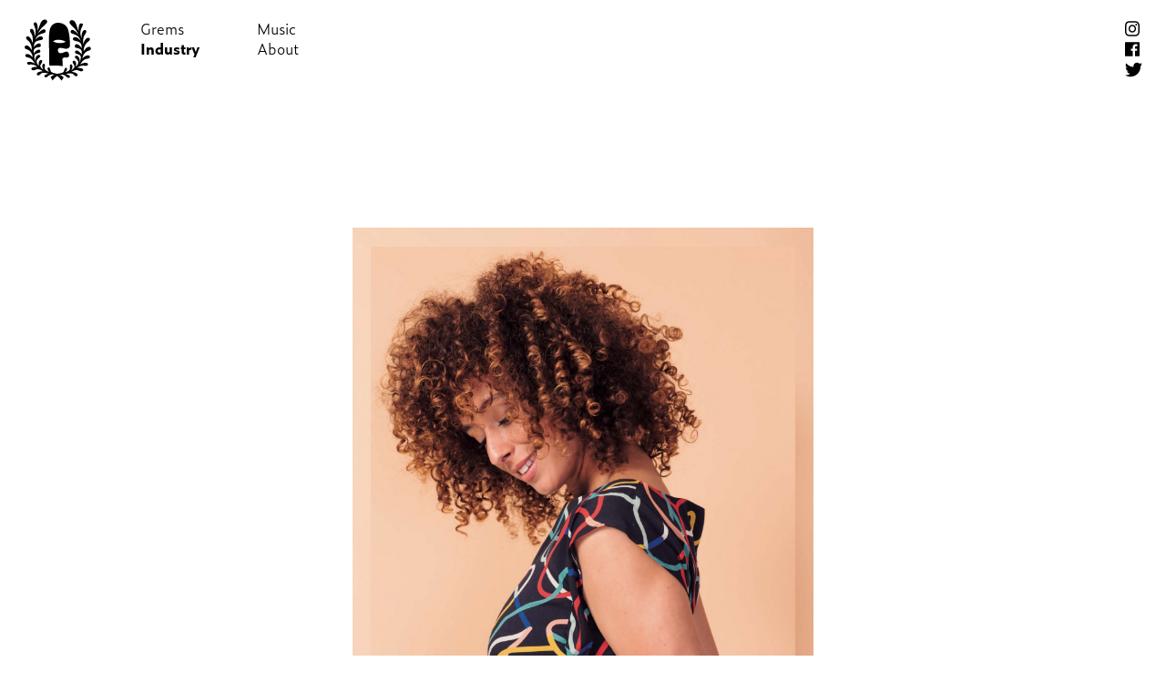

--- FILE ---
content_type: text/html; charset=UTF-8
request_url: https://www.gremsindustry.com/commercial/grems-x-skfk-2020
body_size: 8804
content:
<!DOCTYPE html><html lang="en" class="no-js"><head><meta charset="utf-8"><meta name="viewport" content="width=device-width,initial-scale=1.0"><link rel="icon" type="image/png" href="https://www.gremsindustry.com/favicon.png"><title>Grems – Grems x SKFK 2020</title><meta name="description" content="Grems — Grems x SKFK 2020"><meta name="twitter:card" content="summary_large_image"><meta property="og:url" content="https://www.gremsindustry.com/commercial/grems-x-skfk-2020" /><meta property="og:type" content="article" /><meta property="og:title" content="Grems — Grems x SKFK 2020" /><meta property="og:description" content="All over for Skfk" /><meta property="og:image" content="https://www.gremsindustry.com/thumbs/commercial/grems-x-skfk-2020/img_2058-1600x2278.jpg" /><script>document.documentElement.classList.remove("no-js")</script><link rel="stylesheet" href="https://use.typekit.net/pbs7dzc.css"><link rel="stylesheet" href="https://www.gremsindustry.com/assets/css/style.min.css?v=1" id="krb_css"><style>* {margin:0;padding:0;box-sizing:border-box;} body {font-family:zeitung,-apple-system,BlinkMacSystemFont,"Segoe UI","Roboto","Oxygen","Ubuntu","Cantarell","Fira Sans","Droid Sans","Helvetica Neue",sans-serif;font-size:16px;line-height:1.45;font-weight:300;background-color:#ffffff;color:#000000;min-height:100vh;margin:0 auto;cursor:default;background-repeat:no-repeat;background-position:center center;background-size:cover;} a {color:currentColor;cursor:pointer;} img,svg {display:block;max-width:100%;height:auto;fill:currentColor;} .home .menu {color:#fff;} .menu {position:relative;padding:1.25em 1.6em 1.25em 1.6em;line-height:1.41;overflow:auto;z-index:2;} .menu a {display:block;text-decoration:none;width:8em;} .menu a.selected {font-weight:bold;} @keyframes blinker { 50% {opacity: 0;} } .menu li:last-of-type {animation: blinker 1s step-start infinite;} .menu h1 {float:left;font-size:1em;margin-bottom:.6em;} .menu h1 span {display:none;} .menu h1 svg {width:auto;height:4.4em;} .menu ul {list-style:none;float:left;columns:3;column-gap:0;} .menu li a:not(.selected):hover {direction:rtl;unicode-bidi:bidi-override;} .menu .social {float:right;} .menu .social a {width:1.2em;margin:.15em 0 .25em 0;} .menu .social svg {height:1.15em;} .home .animsition {position:absolute;top:0;left:0;right:0;bottom:0;} .slide {position:absolute;top:0;left:0;right:0;bottom:0;} .slide button {width:100%;height:100%;background:transparent;outline:0;color:transparent;border:0;position:absolute;top:0;z-index:1;} .slide .slick-prev {display:none!important;} .slide .slick-next {right:0;} .slide div {height:100%;width:100%;background-repeat:no-repeat;background-position:center center;background-size:cover;} .gradient {position:absolute;top:0;left:0;right:0;bottom:70%;background: linear-gradient(to bottom, rgba(0,0,0,0.54) 0%, rgba(0,0,0,0.23) 58%, rgba(0,0,0,0) 100%);z-index:1;} .grid {padding:1.6em;display:grid;grid-gap:1.6em;grid-template-columns:repeat(auto-fill, minmax(320px, 1fr));grid-auto-flow:dense;} .grid.small {padding-top:1.6em;grid-template-columns:repeat(auto-fill, minmax(120px, 1fr));} .grid.medium {padding:1.6em;grid-template-columns:repeat(auto-fill, minmax(40vw, 1fr));} .grid.medium figcaption {text-align:left;white-space:normal;overflow:visible;} .grid.medium figcaption p+p {margin-top:.6em;} .grid.medium a.button {float:none;} .grid.medium .item {padding-bottom:1em;} .grid.medium.bottom {grid-template-columns:repeat(auto-fill, minmax(180px, 1fr));margin-top:1.6em;align-items: end;} .item.selected {font-weight:bold;} .item.selected img {outline:2px solid;} .item a {overflow:hidden;} .item img {width:100%;} .item figcaption {padding:.35em 0 0 0;text-align:center;white-space:nowrap;overflow:hidden;text-overflow:ellipsis;background:#ffffff;} .item a {text-decoration:none;} .item a:active, .item a:hover {font-weight:bold;} .bordel {padding:1.6em 1.6em .8em 1.6em;} .text {padding:1.6em 1.6em 3.2em 9.6em} .text h1 {max-width:54ch;font-size:1em;margin-bottom:.6em;} .text h2 {font-size:1em;float:left;margin-left:-8em;padding-top:.6em;font-weight:normal;} .text p {max-width:54ch;margin-bottom:.6em;} .text h2+p {padding-top:.6em;} /*.text img {float:left;max-width: 245px;margin:.4em 1.2em 0em 0;}*/ .text img {margin:.0 0 .8em 0;} a.button {font-weight:normal;display:inline-block;text-decoration:none;} .text a.button {float:right;border:1px solid;border-radius:3px;padding:.08em .5em .2em .5em;} .text a.button:hover {color:#ffffff;background-color:#000000;border-color:#000000;} .project noscript+img {border-top:1px solid transparent;} .lazyload,.lazyloading {/*filter: blur(.6em);*/transition:all 400ms;} .lazyloaded {filter: none;} .no-js .lazyload {display:none;} .no-js .animsition {opacity:1;} .video {background:#000;} .dummy {display:none;} .wrapper {max-width:920px;margin:0 auto;padding:18vmin 1.6em;} .youtube {position:relative;padding-top:56.25%;overflow:hidden;cursor:pointer;} .youtube img {width:100%;top:0;left:0;opacity:.7;transition:opacity 400ms;} .youtube:hover img {opacity:1;} .youtube .play-button {width:5em;height:5em;border:0px solid #fff;z-index:1;border-radius:50%;} .youtube .play-button:before {content:"";border-style:solid;border-width:1.5em 0 1.5em 3em;border-color:transparent transparent transparent #ffffff;} .youtube img, .youtube .play-button {cursor:pointer;} .youtube img, .youtube iframe, .youtube .play-button, .youtube .play-button:before {position:absolute;} .youtube .play-button, .youtube .play-button:before {top:50%;left:50%;transform:translate3d( -50%,-50%,0 );} .youtube iframe {height:100%;width:100%;top:0;left:0;} @media only screen and (min-width:717px) { .item.large {grid-column-end: span 2; grid-row-end: span 2;} .item.large img {width:100%;height:100%;object-fit:cover;} .item.large figcaption {position:absolute;bottom:0;left:0;right:0;} } @media only screen and (min-width:488px) { .project img {width:100%;} .image.margins {padding:18vmin 0;} .image.margins img {max-width:75%;margin:0 auto;} .image.margins noscript+img {margin-top:18vmin;} .image.contain {padding:18vmin 0;} .image.contain img {max-height:100vh;width:auto;max-width:80%;margin:0 auto;} .image.contain img.lazyload, .image.contain img.lazyloading {min-height:100vh;} .image.contain noscript+img {margin-top:18vmin;} .grid.medium {grid-template-columns:repeat(auto-fill, minmax(28vw, 1fr));} } @media only screen and (max-width:488px) { body {font-size:14px;} .menu,.grid,.text,.bordel {padding:1.25em;} .menu h1 a {width:7em;} .menu a {width:7.2em;} .menu ul {columns:2;} .menu .social a {margin:.2em 0;} .grid.big {display:block;} .grid.big .item+.item {margin-top:1.6em;} .grid.medium.bottom {grid-template-columns:repeat(auto-fill, minmax(120px, 1fr));} .wrapper {padding:2em 1.25em 1.25em .65em;} .gradient {bottom:30%;} section {border-top:1px solid transparent;} .text h2 {float:none;margin:0 0 .6em 0;padding-top:0;font-weight:bold;} .text h2+p {padding-top:0;} .text p+h2 {padding-top:1em;} }</style> <script type="text/javascript" > (function(m,e,t,r,i,k,a){m[i]=m[i]||function(){(m[i].a=m[i].a||[]).push(arguments)}; m[i].l=1*new Date();k=e.createElement(t),a=e.getElementsByTagName(t)[0],k.async=1,k.src=r,a.parentNode.insertBefore(k,a)}) (window, document, "script", "https://mc.yandex.ru/metrika/tag.js", "ym"); ym(51786293, "init", { id:51786293, clickmap:true, trackLinks:true, accurateTrackBounce:true });</script> <noscript><div><img src="https://mc.yandex.ru/watch/51786293" style="position:absolute; left:-9999px;" alt="" /></div></noscript>  </head><body class="project"><div class="menu"> <h1> <a href="https://www.gremsindustry.com"> <svg xmlns="http://www.w3.org/2000/svg" width="98.333" height="91.333" viewBox="0 0 98.333 91.333"><path d="M36.607 46.82c0 2.757.026 6.26.124 9.558.115 4.923.132 8.21.182 11.892 3.255-.639 6.743-.563 10.033-.491 2.972.066 9.327.908 9.327.908-.285-2.935-.187-4.813-.3-6.104-.272-3.101-.325-4.528.428-5.337.851-.994 2.255-1.094 4.511-.933 2.75.234 3.991-.614 4.372-2.491.358-1.738-.189-3.349-1.451-5.036-2.774-2.881-8.147 2.404-12.081 1.115-2.128-.706-3.109-3.302-2.291-5.398 1.458-3.758 7.854-1.1 10.536-.812 2.404.233 4.487-.405 5.905-2.091 1.212-1.471.719-5.182.574-8.043-.269-5.13-.632-8.941-1.988-15.322-.967-4.475-3.125-7.089-6.075-9.276-2.812-1.658-6.063-2.472-9.189-2.388-2.095.059-5.056.615-6.742 2.09-2.607 1.992-4.355 4.642-5.108 8.611-1.055 5.555-.97 10.756-1.032 16.874-.057 4.113.296 7.092.265 12.674zm23.933-13.121c-5.101 3.051-12.869 2.416-18.219-.4 4.311-4.189 13.526-2.378 18.219.4zm33.587 12.692c3.699-.916 3.095-5.168.117-5.378-3.946-.086-6.241 4.395-8.046 6.196.01-.832.583-4.25.654-4.657.346-1.726 1.217-3.801 3.113-6.448 1.487-2.07 5.613-3.832 5.38-5.957-.344-3.143-4.194-2.78-6.522.431-1.758 2.353-2.712 4.855-3.13 7.134-.325-3.379-.511-9.723 1.676-13.14 1.1-1.739 3.377-4.159 2.689-6.083-.78-2.158-2.551-2.014-4.063-.722-1.295 1.095-1.76 2.502-2.225 4.623-.333 1.487-.799 3.805-.279 6.495-6.083-13.149 4.944-18.988.737-21.07-5.31-2.65-5.374 6.822-5.057 11.361-1.345-3.285-2.124-6.331-2.791-8.13-1.324-4.465-2.949-7.566-6.253-8.251-2.295-.401-3.757.921-4.129 2.406-.588 2.287 2.722 5.018 5.801 8.009 2.496 2.458 4.744 5.57 7.148 9.918-5.21-5.402-9.722-8.41-11.152-4.87-2.323 6.277 10.781 2.036 14.052 13.994-3.015-3.889-6.504-5.952-9.092-5.019-3.143 1.778-2.058 4.211.882 5.125 1.852.567 4.66.807 7.032 2.277 2.751 1.699 2.573 5.29 2.976 8.494-1.268-1.911-3.939-4.93-6.29-5.722-1.82-.619-4.154.557-3.788 3.138.315 2.139 2.93 2.077 2.822 2.057 3.31.694 5.847 1.369 6.899 4.146.713 1.848-.019 3.863.086 6.058-.616-3.69-7.99-9.103-9.302-5.236-1.43 4.293 5.139 3.056 7.531 6.053 1.455 2.154-.034 7.08-.874 9.115.164-2.596-.398-6.032-2.075-7.633-1.389-1.352-3.204-2.194-4.648-.533-1.417 1.628 1.344 3.146 2.321 4.161 1.951 2.405 2.891 3.596 1.976 6.405-.455 1.38-2.271 3.53-3.368 4.599.783-2.669 1.299-6.838-1.524-8.576-1.101-.679-2.239-.283-2.831.84-.751 2.109 1.542 3.633 2.443 6.372.768 2.383-2.698 5.226-4.559 6.318 2.039-2.647 2.723-8.266-.227-8.491-2.548-.208-1.631 3.211-1.551 5.903-.076 3.597-5.61 4.748-6.77 5.366 1.586-1.657 3.408-4.424 2.244-5.747-1.101-1.441-2.557-.545-3.208 1.079-1.484 4.56-.775 5.275-10.701 6.92-9.838-2.081-9.091-2.765-10.37-7.383-.576-1.651-2.01-2.608-3.174-1.223-1.212 1.282.47 4.119 2.001 5.844-1.134-.674-6.607-2.062-6.529-5.656.201-2.692 1.255-6.062-1.287-5.97-2.976.095-2.527 5.739-.604 8.474-1.823-1.175-5.16-4.164-4.282-6.514 1.005-2.697 3.373-4.113 2.715-6.254-.535-1.146-1.666-1.596-2.781-.969-2.898 1.616-2.562 5.805-1.918 8.502-1.038-1.115-2.752-3.344-3.148-4.742-.79-2.846.203-3.995 2.273-6.307.996-.977 3.837-2.37 2.481-4.061-1.38-1.724-3.211-.96-4.668.33-1.725 1.528-2.456 4.937-2.396 7.535-.757-2.069-2.016-7.06-.485-9.149 2.531-2.887 9.029-1.359 7.805-5.711-1.137-3.921-8.746 1.159-9.545 4.817.216-2.188-.418-4.229.365-6.046 1.163-2.729 3.737-3.289 7.083-3.835-.12.015 2.491.189 2.891-1.935.484-2.559-1.784-3.842-3.645-3.299-2.367.686-5.185 3.58-6.523 5.439.547-3.181.503-6.779 3.346-8.356 2.434-1.366 5.261-1.481 7.125-1.964 2.984-.784 4.163-3.166 1.088-5.082-2.526-1.044-6.102.862-9.295 4.615 3.798-11.805 16.705-6.99 14.649-13.363-1.256-3.599-5.904-.794-11.338 4.376 2.589-4.241 4.97-7.248 7.574-9.594 3.203-2.853 6.622-5.435 6.153-7.746-.307-1.499-1.718-2.884-4.039-2.588-3.323.542-5.082 3.568-6.603 7.969-.743 1.766-1.647 4.777-3.148 8.003.532-4.524-.111-14.089-4.547-11.577-4.019 2.691 5.617 8.131-.182 21.082.619-2.665.271-5.002 0-6.5-.373-2.138-.783-3.561-2.005-4.716-1.468-1.356-3.244-1.578-4.105.543-.784 1.892 1.394 4.408 2.419 6.195 2.031 3.508 1.574 9.84 1.093 13.199-.327-2.29-1.17-4.831-2.815-7.264-2.185-3.307-6-3.846-6.489-.718-.326 2.112 3.71 4.056 5.103 6.191 1.765 2.726 2.562 4.837 2.822 6.575.068.413.465 3.851.449 4.684-1.699-1.88-3.815-6.457-7.765-6.542-2.975.074-3.776 4.3-.121 5.379 5.206 1.374 8.647 6.132 9.078 11.793-4.534-6.037-9.931-5.53-10.537-3.49-.456 1.56.489 3.135 3.32 3.474 1.98.322 4.228 1.132 5.733 2.529 2.097 1.796 2.756 3.956 5.253 6.56-13.142-7.371-14.754 2.134-7.979 1.207 0 0 6.427-1.279 10.832 3.314-2.888.049-6.481 0-7.969 1.491-1.444 1.394.042 3.011 1.651 3.317 4.155.57 5.908-4.679 14.397 1.452-3.252-.206-7.659 1.248-8.55 2.923-.913 1.726.46 2.765 1.781 3.009 1.768.333 2.769-1.899 4.588-3.009 1.856-1.138 6.678-.994 10.323.504-6.265 1.426-7.277 3.704-5.088 5.003 1.142.44 2.746.206 4.083-1.307 2.656-2.497 5.987-2.997 9.13-2.246-2.212.971-3.966 2.313-5.218 3.473.921 1.441 2.007 3.279 2.846 4.827.564-.553 1.077-1.371 1.449-1.802l1.565-1.677c1.01-1.161 2.251-2.178 3.62-2.979 1.335.86 2.533 1.931 3.493 3.135.291.37 1.191 1.38 1.493 1.746.341.444.807 1.287 1.358 1.865.885-1.513 2.053-3.302 3.05-4.701-1.206-1.212-2.902-2.63-5.064-3.698 3.171-.614 6.476.032 9.021 2.644 1.274 1.568 2.88 1.874 4.014 1.486 2.262-1.2 1.342-3.521-4.851-5.221 3.707-1.34 8.541-1.266 10.343-.052 1.761 1.191 2.66 3.469 4.449 3.215 1.335-.193 2.746-1.169 1.913-2.935-.809-1.713-5.16-3.354-8.425-3.297 8.747-5.751 10.274-.43 14.454-.814 1.62-.24 3.166-1.785 1.806-3.239-1.435-1.557-5.025-1.666-7.893-1.837 4.59-4.396 10.955-2.84 10.955-2.84 6.722 1.224 6.25-8.818-7.203-2.037 2.179-2.361 2.64-4.14 4.804-5.839 1.592-1.331 3.865-2.045 5.849-2.279 2.83-.217 3.847-1.75 3.47-3.322-.506-2.066-5.883-2.81-10.673 3.027.685-5.644 4.314-10.238 9.577-11.391z" fill-rule="evenodd" clip-rule="evenodd"/></svg><span>Grems</span> </a> </h1> <ul> <li><a href="https://www.gremsindustry.com/personal">Grems</a></li> <li><a class="selected" href="https://www.gremsindustry.com/commercial">Industry</a></li> <li><a href="https://www.gremsindustry.com/musical">Music</a></li> <li><a href="https://www.gremsindustry.com/about">About</a></li> <li><a href="https://www.gremsindustry.com/shop">Shop!</a></li> </ul> <div class="social"> <a target="_blank" rel="noreferrer" href="https://www.instagram.com/insta_grems/"> <svg aria-hidden="true" data-prefix="fab" data-icon="instagram" role="img" xmlns="http://www.w3.org/2000/svg" viewBox="0 0 448 512" class="svg-inline--fa fa-instagram fa-w-14"><path fill="currentColor" d="M224.1 141c-63.6 0-114.9 51.3-114.9 114.9s51.3 114.9 114.9 114.9S339 319.5 339 255.9 287.7 141 224.1 141zm0 189.6c-41.1 0-74.7-33.5-74.7-74.7s33.5-74.7 74.7-74.7 74.7 33.5 74.7 74.7-33.6 74.7-74.7 74.7zm146.4-194.3c0 14.9-12 26.8-26.8 26.8-14.9 0-26.8-12-26.8-26.8s12-26.8 26.8-26.8 26.8 12 26.8 26.8zm76.1 27.2c-1.7-35.9-9.9-67.7-36.2-93.9-26.2-26.2-58-34.4-93.9-36.2-37-2.1-147.9-2.1-184.9 0-35.8 1.7-67.6 9.9-93.9 36.1s-34.4 58-36.2 93.9c-2.1 37-2.1 147.9 0 184.9 1.7 35.9 9.9 67.7 36.2 93.9s58 34.4 93.9 36.2c37 2.1 147.9 2.1 184.9 0 35.9-1.7 67.7-9.9 93.9-36.2 26.2-26.2 34.4-58 36.2-93.9 2.1-37 2.1-147.8 0-184.8zM398.8 388c-7.8 19.6-22.9 34.7-42.6 42.6-29.5 11.7-99.5 9-132.1 9s-102.7 2.6-132.1-9c-19.6-7.8-34.7-22.9-42.6-42.6-11.7-29.5-9-99.5-9-132.1s-2.6-102.7 9-132.1c7.8-19.6 22.9-34.7 42.6-42.6 29.5-11.7 99.5-9 132.1-9s102.7-2.6 132.1 9c19.6 7.8 34.7 22.9 42.6 42.6 11.7 29.5 9 99.5 9 132.1s2.7 102.7-9 132.1z" class=""></path></svg></a> <a target="_blank" rel="noreferrer" href="https://www.facebook.com/grems1978/"> <svg aria-hidden="true" data-prefix="fab" data-icon="facebook" role="img" xmlns="http://www.w3.org/2000/svg" viewBox="0 0 448 512" class="svg-inline--fa fa-facebook fa-w-14"><path fill="currentColor" d="M448 56.7v398.5c0 13.7-11.1 24.7-24.7 24.7H309.1V306.5h58.2l8.7-67.6h-67v-43.2c0-19.6 5.4-32.9 33.5-32.9h35.8v-60.5c-6.2-.8-27.4-2.7-52.2-2.7-51.6 0-87 31.5-87 89.4v49.9h-58.4v67.6h58.4V480H24.7C11.1 480 0 468.9 0 455.3V56.7C0 43.1 11.1 32 24.7 32h398.5c13.7 0 24.8 11.1 24.8 24.7z" class=""></path></svg></a> <a target="_blank" rel="noreferrer" href="https://twitter.com/MIKIGREMS"> <svg aria-hidden="true" data-prefix="fab" data-icon="twitter" role="img" xmlns="http://www.w3.org/2000/svg" viewBox="0 0 512 512" class="svg-inline--fa fa-twitter fa-w-16"><path fill="currentColor" d="M459.37 151.716c.325 4.548.325 9.097.325 13.645 0 138.72-105.583 298.558-298.558 298.558-59.452 0-114.68-17.219-161.137-47.106 8.447.974 16.568 1.299 25.34 1.299 49.055 0 94.213-16.568 130.274-44.832-46.132-.975-84.792-31.188-98.112-72.772 6.498.974 12.995 1.624 19.818 1.624 9.421 0 18.843-1.3 27.614-3.573-48.081-9.747-84.143-51.98-84.143-102.985v-1.299c13.969 7.797 30.214 12.67 47.431 13.319-28.264-18.843-46.781-51.005-46.781-87.391 0-19.492 5.197-37.36 14.294-52.954 51.655 63.675 129.3 105.258 216.365 109.807-1.624-7.797-2.599-15.918-2.599-24.04 0-57.828 46.782-104.934 104.934-104.934 30.213 0 57.502 12.67 76.67 33.137 23.715-4.548 46.456-13.32 66.599-25.34-7.798 24.366-24.366 44.833-46.132 57.827 21.117-2.273 41.584-8.122 60.426-16.243-14.292 20.791-32.161 39.308-52.628 54.253z" class=""></path></svg></a> </div> </div> <div class="animsition"> <section class="image contain"> <img class="lazyload" data-sizes="800w, 1600w" src="https://www.gremsindustry.com/thumbs/commercial/grems-x-skfk-2020/img_2058-200x285.jpg" data-srcset="https://www.gremsindustry.com/thumbs/commercial/grems-x-skfk-2020/img_2058-800x1139.jpg 800w, https://www.gremsindustry.com/thumbs/commercial/grems-x-skfk-2020/img_2058-1600x2278.jpg 1600w" width="1600" height="2278" > <noscript> <img src="https://www.gremsindustry.com/thumbs/commercial/grems-x-skfk-2020/img_2058-1600x2278.jpg" width="1600" height="2278"> </noscript> <img class="lazyload" data-sizes="800w, 1600w" src="https://www.gremsindustry.com/thumbs/commercial/grems-x-skfk-2020/img_2060-200x285.jpg" data-srcset="https://www.gremsindustry.com/thumbs/commercial/grems-x-skfk-2020/img_2060-800x1139.jpg 800w, https://www.gremsindustry.com/thumbs/commercial/grems-x-skfk-2020/img_2060-1600x2278.jpg 1600w" width="1600" height="2278" > <noscript> <img src="https://www.gremsindustry.com/thumbs/commercial/grems-x-skfk-2020/img_2060-1600x2278.jpg" width="1600" height="2278"> </noscript> <img class="lazyload" data-sizes="800w, 1600w" src="https://www.gremsindustry.com/thumbs/commercial/grems-x-skfk-2020/img_2066-200x278.jpg" data-srcset="https://www.gremsindustry.com/thumbs/commercial/grems-x-skfk-2020/img_2066-800x1114.jpg 800w, https://www.gremsindustry.com/thumbs/commercial/grems-x-skfk-2020/img_2066-981x1366.jpg 1600w" width="981" height="1366" > <noscript> <img src="https://www.gremsindustry.com/thumbs/commercial/grems-x-skfk-2020/img_2066-981x1366.jpg" width="981" height="1366"> </noscript> <img class="lazyload" data-sizes="800w, 1600w" src="https://www.gremsindustry.com/thumbs/commercial/grems-x-skfk-2020/img_2067-200x280.jpg" data-srcset="https://www.gremsindustry.com/thumbs/commercial/grems-x-skfk-2020/img_2067-800x1119.jpg 800w, https://www.gremsindustry.com/thumbs/commercial/grems-x-skfk-2020/img_2067-919x1285.jpg 1600w" width="919" height="1285" > <noscript> <img src="https://www.gremsindustry.com/thumbs/commercial/grems-x-skfk-2020/img_2067-919x1285.jpg" width="919" height="1285"> </noscript> </section> <div class="text"> <p>All over for Skfk</p> </div> <div class="grid small"> <figure class="item"> <a href="https://www.gremsindustry.com/commercial/grems-industry-x-trajectoire-studio"> <img class="lazyload" data-sizes="auto" src="https://www.gremsindustry.com/thumbs/commercial/grems-industry-x-trajectoire-studio/img_6618-4x3.jpg" data-src="https://www.gremsindustry.com/thumbs/commercial/grems-industry-x-trajectoire-studio/img_6618-800x600.jpg" alt="Grems Industry x Trajectoire Studio" title="Grems Industry x Trajectoire Studio" width="800" height="600"> <noscript> <img src="https://www.gremsindustry.com/thumbs/commercial/grems-industry-x-trajectoire-studio/img_6618-800x600.jpg" alt="Grems Industry x Trajectoire Studio" title="Grems Industry x Trajectoire Studio" width="800" height="600"> </noscript> <figcaption>Grems Industry x Trajectoire Studio</figcaption>
      </a> </figure> <figure class="item"> <a href="https://www.gremsindustry.com/commercial/lacoste-x-grems-x-trajectoire"> <img class="lazyload" data-sizes="auto" src="https://www.gremsindustry.com/thumbs/commercial/lacoste-x-grems-x-trajectoire/img_5256-4x3.jpg" data-src="https://www.gremsindustry.com/thumbs/commercial/lacoste-x-grems-x-trajectoire/img_5256-800x600.jpg" alt="Lacoste Llodf x Grems Industry x Trajectoire" title="Lacoste Llodf x Grems Industry x Trajectoire" width="800" height="600"> <noscript> <img src="https://www.gremsindustry.com/thumbs/commercial/lacoste-x-grems-x-trajectoire/img_5256-800x600.jpg" alt="Lacoste Llodf x Grems Industry x Trajectoire" title="Lacoste Llodf x Grems Industry x Trajectoire" width="800" height="600"> </noscript> <figcaption>Lacoste Llodf x Grems Industry x Trajectoire</figcaption>
      </a> </figure> <figure class="item"> <a href="https://www.gremsindustry.com/commercial/skfk-x-grems-industry-2025"> <img class="lazyload" data-sizes="auto" src="https://www.gremsindustry.com/thumbs/commercial/skfk-x-grems-industry-2025/banador-muriola-4x3.jpg" data-src="https://www.gremsindustry.com/thumbs/commercial/skfk-x-grems-industry-2025/banador-muriola-800x600.jpg" alt="SKFK X Grems Industry 2025" title="SKFK X Grems Industry 2025" width="800" height="600"> <noscript> <img src="https://www.gremsindustry.com/thumbs/commercial/skfk-x-grems-industry-2025/banador-muriola-800x600.jpg" alt="SKFK X Grems Industry 2025" title="SKFK X Grems Industry 2025" width="800" height="600"> </noscript> <figcaption>SKFK X Grems Industry 2025</figcaption>
      </a> </figure> <figure class="item"> <a href="https://www.gremsindustry.com/commercial/wilson-3xf-festival-trajectoire-studio"> <img class="lazyload" data-sizes="auto" src="https://www.gremsindustry.com/thumbs/commercial/wilson-3xf-festival-trajectoire-studio/3eccc28e-1ec5-422d-97e5-eeb54fa5eb37-4x3.jpg" data-src="https://www.gremsindustry.com/thumbs/commercial/wilson-3xf-festival-trajectoire-studio/3eccc28e-1ec5-422d-97e5-eeb54fa5eb37-800x600.jpg" alt="Wilson &amp; 3XF festival - Trajectoire Studio" title="Wilson &amp; 3XF festival - Trajectoire Studio" width="800" height="600"> <noscript> <img src="https://www.gremsindustry.com/thumbs/commercial/wilson-3xf-festival-trajectoire-studio/3eccc28e-1ec5-422d-97e5-eeb54fa5eb37-800x600.jpg" alt="Wilson &amp; 3XF festival - Trajectoire Studio" title="Wilson &amp; 3XF festival - Trajectoire Studio" width="800" height="600"> </noscript> <figcaption>Wilson & 3XF festival - Trajectoire Studio</figcaption>
      </a> </figure> <figure class="item"> <a href="https://www.gremsindustry.com/commercial/lacoste-x-grems-industry-llodf-trajectoire-studio"> <img class="lazyload" data-sizes="auto" src="https://www.gremsindustry.com/thumbs/commercial/lacoste-x-grems-industry-llodf-trajectoire-studio/img_8116-4x3.jpg" data-src="https://www.gremsindustry.com/thumbs/commercial/lacoste-x-grems-industry-llodf-trajectoire-studio/img_8116-800x600.jpg" alt="Lacoste X Grems Industry - LLODF - Trajectoire Studio" title="Lacoste X Grems Industry - LLODF - Trajectoire Studio" width="800" height="600"> <noscript> <img src="https://www.gremsindustry.com/thumbs/commercial/lacoste-x-grems-industry-llodf-trajectoire-studio/img_8116-800x600.jpg" alt="Lacoste X Grems Industry - LLODF - Trajectoire Studio" title="Lacoste X Grems Industry - LLODF - Trajectoire Studio" width="800" height="600"> </noscript> <figcaption>Lacoste X Grems Industry - LLODF - Trajectoire Studio</figcaption>
      </a> </figure> <figure class="item"> <a href="https://www.gremsindustry.com/commercial/plein-champ-x-grems-industry-2024"> <img class="lazyload" data-sizes="auto" src="https://www.gremsindustry.com/thumbs/commercial/plein-champ-x-grems-industry-2024/img_7174-4x3.jpg" data-src="https://www.gremsindustry.com/thumbs/commercial/plein-champ-x-grems-industry-2024/img_7174-800x600.jpg" alt="Plein Champ x Grems Industry 2024" title="Plein Champ x Grems Industry 2024" width="800" height="600"> <noscript> <img src="https://www.gremsindustry.com/thumbs/commercial/plein-champ-x-grems-industry-2024/img_7174-800x600.jpg" alt="Plein Champ x Grems Industry 2024" title="Plein Champ x Grems Industry 2024" width="800" height="600"> </noscript> <figcaption>Plein Champ x Grems Industry 2024</figcaption>
      </a> </figure> <figure class="item"> <a href="https://www.gremsindustry.com/commercial/cabines-bassin-d-hiver-molitor"> <img class="lazyload" data-sizes="auto" src="https://www.gremsindustry.com/thumbs/commercial/cabines-bassin-d-hiver-molitor/img_5148-4x3.jpg" data-src="https://www.gremsindustry.com/thumbs/commercial/cabines-bassin-d-hiver-molitor/img_5148-800x600.jpg" alt="Cabines Bassin d'Hiver Molitor" title="Cabines Bassin d'Hiver Molitor" width="800" height="600"> <noscript> <img src="https://www.gremsindustry.com/thumbs/commercial/cabines-bassin-d-hiver-molitor/img_5148-800x600.jpg" alt="Cabines Bassin d'Hiver Molitor" title="Cabines Bassin d'Hiver Molitor" width="800" height="600"> </noscript> <figcaption>Cabines Bassin d'Hiver Molitor</figcaption>
      </a> </figure> <figure class="item"> <a href="https://www.gremsindustry.com/commercial/skfk-2024-x-grems-industry"> <img class="lazyload" data-sizes="auto" src="https://www.gremsindustry.com/thumbs/commercial/skfk-2024-x-grems-industry/skfk_fw24_summer_capsule-30-4x3.jpg" data-src="https://www.gremsindustry.com/thumbs/commercial/skfk-2024-x-grems-industry/skfk_fw24_summer_capsule-30-800x600.jpg" alt="SKFK 2024 x Grems Industry" title="SKFK 2024 x Grems Industry" width="800" height="600"> <noscript> <img src="https://www.gremsindustry.com/thumbs/commercial/skfk-2024-x-grems-industry/skfk_fw24_summer_capsule-30-800x600.jpg" alt="SKFK 2024 x Grems Industry" title="SKFK 2024 x Grems Industry" width="800" height="600"> </noscript> <figcaption>SKFK 2024 x Grems Industry</figcaption>
      </a> </figure> <figure class="item"> <a href="https://www.gremsindustry.com/commercial/bolle-x-gremsindustry"> <img class="lazyload" data-sizes="auto" src="https://www.gremsindustry.com/thumbs/commercial/bolle-x-gremsindustry/img_6736-4x3.jpg" data-src="https://www.gremsindustry.com/thumbs/commercial/bolle-x-gremsindustry/img_6736-800x600.jpg" alt="Boll&eacute; x Gremsindustry" title="Boll&eacute; x Gremsindustry" width="800" height="600"> <noscript> <img src="https://www.gremsindustry.com/thumbs/commercial/bolle-x-gremsindustry/img_6736-800x600.jpg" alt="Boll&eacute; x Gremsindustry" title="Boll&eacute; x Gremsindustry" width="800" height="600"> </noscript> <figcaption>Bollé x Gremsindustry</figcaption>
      </a> </figure> <figure class="item"> <a href="https://www.gremsindustry.com/commercial/honda-moto-x-grems-industry"> <img class="lazyload" data-sizes="auto" src="https://www.gremsindustry.com/thumbs/commercial/honda-moto-x-grems-industry/img_6028-4x3.jpg" data-src="https://www.gremsindustry.com/thumbs/commercial/honda-moto-x-grems-industry/img_6028-800x600.jpg" alt="Honda Moto X Grems Industry" title="Honda Moto X Grems Industry" width="800" height="600"> <noscript> <img src="https://www.gremsindustry.com/thumbs/commercial/honda-moto-x-grems-industry/img_6028-800x600.jpg" alt="Honda Moto X Grems Industry" title="Honda Moto X Grems Industry" width="800" height="600"> </noscript> <figcaption>Honda Moto X Grems Industry</figcaption>
      </a> </figure> <figure class="item"> <a href="https://www.gremsindustry.com/commercial/slektion-x-grems"> <img class="lazyload" data-sizes="auto" src="https://www.gremsindustry.com/thumbs/commercial/slektion-x-grems/aviat-4x3.jpg" data-src="https://www.gremsindustry.com/thumbs/commercial/slektion-x-grems/aviat-800x600.jpg" alt="Slektion x Grems" title="Slektion x Grems" width="800" height="600"> <noscript> <img src="https://www.gremsindustry.com/thumbs/commercial/slektion-x-grems/aviat-800x600.jpg" alt="Slektion x Grems" title="Slektion x Grems" width="800" height="600"> </noscript> <figcaption>Slektion x Grems</figcaption>
      </a> </figure> <figure class="item"> <a href="https://www.gremsindustry.com/commercial/fcbg-x-adidas-x-grems"> <img class="lazyload" data-sizes="auto" src="https://www.gremsindustry.com/thumbs/commercial/fcbg-x-adidas-x-grems/adidasxfcgb_22-23_third_4-5_maillot_07-4x3.jpg" data-src="https://www.gremsindustry.com/thumbs/commercial/fcbg-x-adidas-x-grems/adidasxfcgb_22-23_third_4-5_maillot_07-800x600.jpg" alt="FCBG X Adidas X Grems" title="FCBG X Adidas X Grems" width="800" height="600"> <noscript> <img src="https://www.gremsindustry.com/thumbs/commercial/fcbg-x-adidas-x-grems/adidasxfcgb_22-23_third_4-5_maillot_07-800x600.jpg" alt="FCBG X Adidas X Grems" title="FCBG X Adidas X Grems" width="800" height="600"> </noscript> <figcaption>FCBG X Adidas X Grems</figcaption>
      </a> </figure> <figure class="item"> <a href="https://www.gremsindustry.com/commercial/bellie-restaurant-lyon"> <img class="lazyload" data-sizes="auto" src="https://www.gremsindustry.com/thumbs/commercial/bellie-restaurant-lyon/92376c29-7301-4a24-b541-56de965d36b4-4x3.jpg" data-src="https://www.gremsindustry.com/thumbs/commercial/bellie-restaurant-lyon/92376c29-7301-4a24-b541-56de965d36b4-800x600.jpg" alt="Bellie - Restaurant Lyon" title="Bellie - Restaurant Lyon" width="800" height="600"> <noscript> <img src="https://www.gremsindustry.com/thumbs/commercial/bellie-restaurant-lyon/92376c29-7301-4a24-b541-56de965d36b4-800x600.jpg" alt="Bellie - Restaurant Lyon" title="Bellie - Restaurant Lyon" width="800" height="600"> </noscript> <figcaption>Bellie - Restaurant Lyon</figcaption>
      </a> </figure> <figure class="item"> <a href="https://www.gremsindustry.com/commercial/habilis-workspace"> <img class="lazyload" data-sizes="auto" src="https://www.gremsindustry.com/thumbs/commercial/habilis-workspace/3f2d43c8-7a07-4f01-b9a4-e4ceb4a5fcdf-4x3.jpg" data-src="https://www.gremsindustry.com/thumbs/commercial/habilis-workspace/3f2d43c8-7a07-4f01-b9a4-e4ceb4a5fcdf-800x600.jpg" alt="Habilis Workspace" title="Habilis Workspace" width="800" height="600"> <noscript> <img src="https://www.gremsindustry.com/thumbs/commercial/habilis-workspace/3f2d43c8-7a07-4f01-b9a4-e4ceb4a5fcdf-800x600.jpg" alt="Habilis Workspace" title="Habilis Workspace" width="800" height="600"> </noscript> <figcaption>Habilis Workspace</figcaption>
      </a> </figure> <figure class="item"> <a href="https://www.gremsindustry.com/commercial/voiron-jazz-festival"> <img class="lazyload" data-sizes="auto" src="https://www.gremsindustry.com/thumbs/commercial/voiron-jazz-festival/voironpage-4x3.jpg" data-src="https://www.gremsindustry.com/thumbs/commercial/voiron-jazz-festival/voironpage-800x600.jpg" alt="Voiron Jazz Festival" title="Voiron Jazz Festival" width="800" height="600"> <noscript> <img src="https://www.gremsindustry.com/thumbs/commercial/voiron-jazz-festival/voironpage-800x600.jpg" alt="Voiron Jazz Festival" title="Voiron Jazz Festival" width="800" height="600"> </noscript> <figcaption>Voiron Jazz Festival</figcaption>
      </a> </figure> <figure class="item"> <a href="https://www.gremsindustry.com/commercial/people-hostel-marseille-x-grems"> <img class="lazyload" data-sizes="auto" src="https://www.gremsindustry.com/thumbs/commercial/people-hostel-marseille-x-grems/img_8497-4x3.jpg" data-src="https://www.gremsindustry.com/thumbs/commercial/people-hostel-marseille-x-grems/img_8497-800x600.jpg" alt="People Hostel Marseille X Grems" title="People Hostel Marseille X Grems" width="800" height="600"> <noscript> <img src="https://www.gremsindustry.com/thumbs/commercial/people-hostel-marseille-x-grems/img_8497-800x600.jpg" alt="People Hostel Marseille X Grems" title="People Hostel Marseille X Grems" width="800" height="600"> </noscript> <figcaption>People Hostel Marseille X Grems</figcaption>
      </a> </figure> <figure class="item selected"> <a href="https://www.gremsindustry.com/commercial/grems-x-skfk-2020"> <img class="lazyload" data-sizes="auto" src="https://www.gremsindustry.com/thumbs/commercial/grems-x-skfk-2020/img_2058-4x3.jpg" data-src="https://www.gremsindustry.com/thumbs/commercial/grems-x-skfk-2020/img_2058-800x600.jpg" alt="Grems x SKFK 2020" title="Grems x SKFK 2020" width="800" height="600"> <noscript> <img src="https://www.gremsindustry.com/thumbs/commercial/grems-x-skfk-2020/img_2058-800x600.jpg" alt="Grems x SKFK 2020" title="Grems x SKFK 2020" width="800" height="600"> </noscript> <figcaption>Grems x SKFK 2020</figcaption>
      </a> </figure> <figure class="item"> <a href="https://www.gremsindustry.com/commercial/hip-opsession-2019-exposition"> <img class="lazyload" data-sizes="auto" src="https://www.gremsindustry.com/thumbs/commercial/hip-opsession-2019-exposition/52269965_2506025916138473_6511839409136992256_o-4x3.jpg" data-src="https://www.gremsindustry.com/thumbs/commercial/hip-opsession-2019-exposition/52269965_2506025916138473_6511839409136992256_o-800x600.jpg" alt="Hip Opsession 2019 exposition" title="Hip Opsession 2019 exposition" width="800" height="600"> <noscript> <img src="https://www.gremsindustry.com/thumbs/commercial/hip-opsession-2019-exposition/52269965_2506025916138473_6511839409136992256_o-800x600.jpg" alt="Hip Opsession 2019 exposition" title="Hip Opsession 2019 exposition" width="800" height="600"> </noscript> <figcaption>Hip Opsession 2019 exposition</figcaption>
      </a> </figure> <figure class="item"> <a href="https://www.gremsindustry.com/commercial/hos-15-x-grems"> <img class="lazyload" data-sizes="auto" src="https://www.gremsindustry.com/thumbs/commercial/hos-15-x-grems/hosspr-4x3.jpg" data-src="https://www.gremsindustry.com/thumbs/commercial/hos-15-x-grems/hosspr-800x600.jpg" alt="HOS 15 x Grems" title="HOS 15 x Grems" width="800" height="600"> <noscript> <img src="https://www.gremsindustry.com/thumbs/commercial/hos-15-x-grems/hosspr-800x600.jpg" alt="HOS 15 x Grems" title="HOS 15 x Grems" width="800" height="600"> </noscript> <figcaption>HOS 15 x Grems</figcaption>
      </a> </figure> <figure class="item"> <a href="https://www.gremsindustry.com/commercial/rrobin-x-grems"> <img class="lazyload" data-sizes="auto" src="https://www.gremsindustry.com/thumbs/commercial/rrobin-x-grems/sans-titre-7-4x3.jpg" data-src="https://www.gremsindustry.com/thumbs/commercial/rrobin-x-grems/sans-titre-7-800x600.jpg" alt="RRobin x Grems" title="RRobin x Grems" width="800" height="600"> <noscript> <img src="https://www.gremsindustry.com/thumbs/commercial/rrobin-x-grems/sans-titre-7-800x600.jpg" alt="RRobin x Grems" title="RRobin x Grems" width="800" height="600"> </noscript> <figcaption>RRobin x Grems</figcaption>
      </a> </figure> <figure class="item"> <a href="https://www.gremsindustry.com/commercial/bnp-paribas-x-aimko-x-20-syl-x-grems"> <img class="lazyload" data-sizes="auto" src="https://www.gremsindustry.com/thumbs/commercial/bnp-paribas-x-aimko-x-20-syl-x-grems/_mg_2407-4x3.jpg" data-src="https://www.gremsindustry.com/thumbs/commercial/bnp-paribas-x-aimko-x-20-syl-x-grems/_mg_2407-800x600.jpg" alt="Bnp Paribas x Aimko x 20 Syl X Grems" title="Bnp Paribas x Aimko x 20 Syl X Grems" width="800" height="600"> <noscript> <img src="https://www.gremsindustry.com/thumbs/commercial/bnp-paribas-x-aimko-x-20-syl-x-grems/_mg_2407-800x600.jpg" alt="Bnp Paribas x Aimko x 20 Syl X Grems" title="Bnp Paribas x Aimko x 20 Syl X Grems" width="800" height="600"> </noscript> <figcaption>Bnp Paribas x Aimko x 20 Syl X Grems</figcaption>
      </a> </figure> <figure class="item"> <a href="https://www.gremsindustry.com/commercial/nike-x-grems"> <img class="lazyload" data-sizes="auto" src="https://www.gremsindustry.com/thumbs/commercial/nike-x-grems/nike10-4x3.jpg" data-src="https://www.gremsindustry.com/thumbs/commercial/nike-x-grems/nike10-800x600.jpg" alt="Nike x Grems" title="Nike x Grems" width="800" height="600"> <noscript> <img src="https://www.gremsindustry.com/thumbs/commercial/nike-x-grems/nike10-800x600.jpg" alt="Nike x Grems" title="Nike x Grems" width="800" height="600"> </noscript> <figcaption>Nike x Grems</figcaption>
      </a> </figure> </div> </div>  <script src="https://cdn.jsdelivr.net/npm/jquery@3.2"></script><script src="https://www.gremsindustry.com/assets/js/script.min.js?v=1.2" id="krb_js"></script>
<script src="https://www.gremsindustry.com/assets/js/scripts.js"></script>
</body></html>

--- FILE ---
content_type: text/css;charset=utf-8
request_url: https://use.typekit.net/pbs7dzc.css
body_size: 478
content:
/*
 * The Typekit service used to deliver this font or fonts for use on websites
 * is provided by Adobe and is subject to these Terms of Use
 * http://www.adobe.com/products/eulas/tou_typekit. For font license
 * information, see the list below.
 *
 * zeitung:
 *   - http://typekit.com/eulas/00000000000000003b9b2a25
 *   - http://typekit.com/eulas/00000000000000003b9b2a2f
 *   - http://typekit.com/eulas/00000000000000003b9b2a31
 *
 * © 2009-2026 Adobe Systems Incorporated. All Rights Reserved.
 */
/*{"last_published":"2018-12-21 09:06:33 UTC"}*/

@import url("https://p.typekit.net/p.css?s=1&k=pbs7dzc&ht=tk&f=40891.40901.40903&a=534689&app=typekit&e=css");

@font-face {
font-family:"zeitung";
src:url("https://use.typekit.net/af/37ff2c/00000000000000003b9b2a25/27/l?primer=7cdcb44be4a7db8877ffa5c0007b8dd865b3bbc383831fe2ea177f62257a9191&fvd=n7&v=3") format("woff2"),url("https://use.typekit.net/af/37ff2c/00000000000000003b9b2a25/27/d?primer=7cdcb44be4a7db8877ffa5c0007b8dd865b3bbc383831fe2ea177f62257a9191&fvd=n7&v=3") format("woff"),url("https://use.typekit.net/af/37ff2c/00000000000000003b9b2a25/27/a?primer=7cdcb44be4a7db8877ffa5c0007b8dd865b3bbc383831fe2ea177f62257a9191&fvd=n7&v=3") format("opentype");
font-display:auto;font-style:normal;font-weight:700;font-stretch:normal;
}

@font-face {
font-family:"zeitung";
src:url("https://use.typekit.net/af/aea8b5/00000000000000003b9b2a2f/27/l?primer=7cdcb44be4a7db8877ffa5c0007b8dd865b3bbc383831fe2ea177f62257a9191&fvd=i3&v=3") format("woff2"),url("https://use.typekit.net/af/aea8b5/00000000000000003b9b2a2f/27/d?primer=7cdcb44be4a7db8877ffa5c0007b8dd865b3bbc383831fe2ea177f62257a9191&fvd=i3&v=3") format("woff"),url("https://use.typekit.net/af/aea8b5/00000000000000003b9b2a2f/27/a?primer=7cdcb44be4a7db8877ffa5c0007b8dd865b3bbc383831fe2ea177f62257a9191&fvd=i3&v=3") format("opentype");
font-display:auto;font-style:italic;font-weight:300;font-stretch:normal;
}

@font-face {
font-family:"zeitung";
src:url("https://use.typekit.net/af/001673/00000000000000003b9b2a31/27/l?primer=7cdcb44be4a7db8877ffa5c0007b8dd865b3bbc383831fe2ea177f62257a9191&fvd=n3&v=3") format("woff2"),url("https://use.typekit.net/af/001673/00000000000000003b9b2a31/27/d?primer=7cdcb44be4a7db8877ffa5c0007b8dd865b3bbc383831fe2ea177f62257a9191&fvd=n3&v=3") format("woff"),url("https://use.typekit.net/af/001673/00000000000000003b9b2a31/27/a?primer=7cdcb44be4a7db8877ffa5c0007b8dd865b3bbc383831fe2ea177f62257a9191&fvd=n3&v=3") format("opentype");
font-display:auto;font-style:normal;font-weight:300;font-stretch:normal;
}

.tk-zeitung { font-family: "zeitung",sans-serif; }


--- FILE ---
content_type: application/javascript
request_url: https://www.gremsindustry.com/assets/js/scripts.js
body_size: 764
content:
$(document).ready(function() {
  
  // Random logo
  // var random = Math.floor(Math.random() * $('h1 a svg').length);
  // $('h1 a svg').hide().eq(random).show();
  
  // Page transitions
  //$('.animsition').animsition({
  //	inClass : 'fade-in',
  //	outClass : 'fade-out',
  //	inDuration : 300,
  //	outDuration : 300,
  //	loading : false,
  //	touchSupport: false,
  //  timeout: true,
  //  timeoutCountdown: 500,
  //  onLoadEvent: true,
  //	linkElement: 'a:not([target="_blank"])'
  //});
  
  // Target _blank
  $('.text a').attr('target','_blank');
  
  // Reveal items
  window.sr = ScrollReveal();
  sr.reveal('.grid .item', { scale: 1, distance: '0', duration: 500, viewFactor: .3, mobile: false });

  // Homepage slideshow
  $('.home .slide').slick({
    autoplay: true,
    infinite: true,
    speed: 600,
    autoplaySpeed: 6000,
    fade: true,
    cssEase: 'linear',
    pauseOnFocus: false,
    pauseOnHover: false,        
  });
  
  // Youtube embeds
  ( function() {
  	var youtube = document.querySelectorAll( ".youtube" );
  	for (var i = 0; i < youtube.length; i++) {
  		var source = "https://img.youtube.com/vi/"+ youtube[i].dataset.embed +"/maxresdefault.jpg";
  		var image = new Image();
  				image.src = source;
  				image.addEventListener( "load", function() {
  					youtube[ i ].appendChild( image );
  				}( i ) );		
  				youtube[i].addEventListener( "click", function() {
  					var iframe = document.createElement( "iframe" );
  							iframe.setAttribute( "frameborder", "0" );
  							iframe.setAttribute( "allowfullscreen", "" );
  							iframe.setAttribute( "src", "https://www.youtube.com/embed/"+ this.dataset.embed +"?modestbranding=1&color=1&rel=0&autoplay=1" );
  							this.innerHTML = "";
  							this.appendChild( iframe );
  				} );	
  	};
	
  } )();
    
});